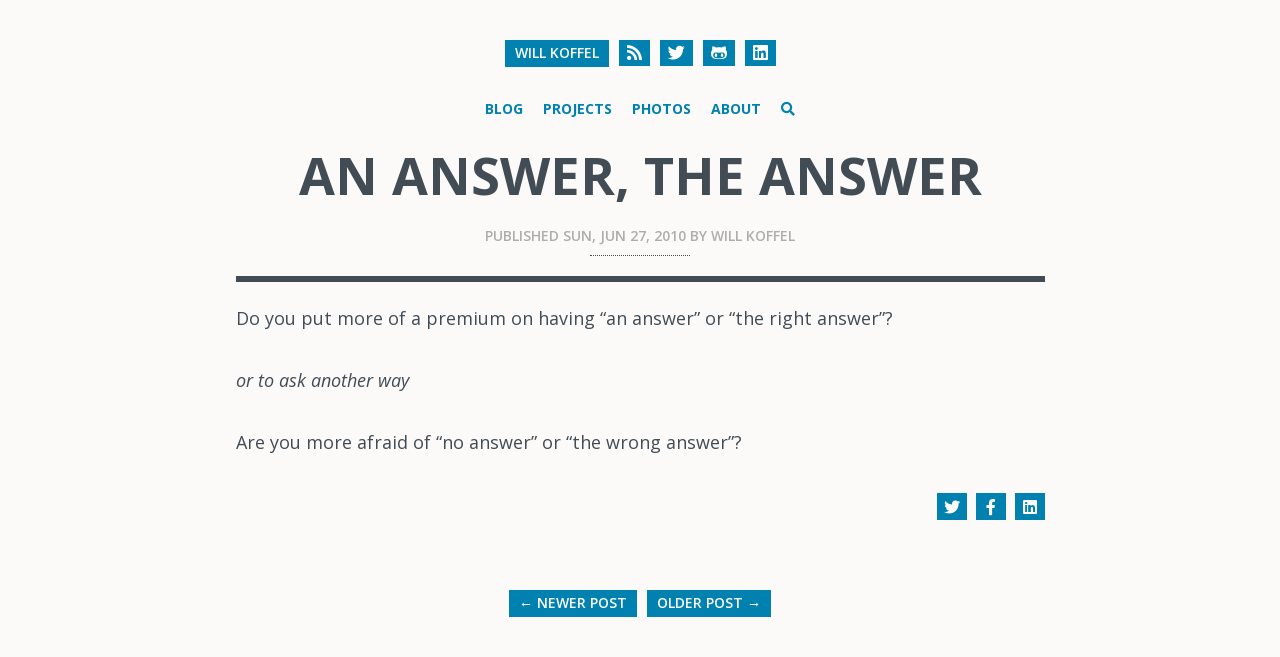

--- FILE ---
content_type: text/html; charset=utf-8
request_url: https://will.koffel.org/post/2010/an-answer-the-answer/
body_size: 1946
content:
<!doctype html><html prefix="og: http://ogp.me/ns#"><head><meta charset=utf-8><meta http-equiv=x-ua-compatible content="IE=edge"><title>An Answer, The Answer &#183; Will Koffel</title><meta name=description content="Do you put more of a premium on having &ldquo;an answer&rdquo; or &ldquo;the right answer&rdquo;?
or to ask another way
Are you more afraid of &ldquo;no answer&rdquo; or &ldquo;the wrong answer&rdquo;?"><meta name=HandheldFriendly content="True"><meta name=MobileOptimized content="320"><meta name=generator content="Hugo 0.110.0"><meta name=robots content="index,follow"><meta name=viewport content="width=device-width,initial-scale=1"><meta property="og:title" content="An Answer, The Answer"><meta property="og:description" content="Do you put more of a premium on having &ldquo;an answer&rdquo; or &ldquo;the right answer&rdquo;?
or to ask another way
Are you more afraid of &ldquo;no answer&rdquo; or &ldquo;the wrong answer&rdquo;?"><meta property="og:type" content="article"><meta property="og:url" content="https://will.koffel.org/post/2010/an-answer-the-answer/"><link rel=stylesheet href=https://will.koffel.org/dist/styles.css><link rel=stylesheet href="https://fonts.googleapis.com/css?family=Open+Sans:300italic,400italic,600italic,700italic,400,600,700,300&subset=latin,cyrillic-ext,latin-ext,cyrillic"><link rel=apple-touch-icon sizes=180x180 href=/img/icons/apple-touch-icon.png><link rel=icon type=image/png sizes=32x32 href=/img/icons/favicon-32x32.png><link rel=icon type=image/png sizes=16x16 href=/img/icons/favicon-16x16.png><link rel=manifest href=/img/icons/site.webmanifest><link rel=mask-icon href=/img/icons/safari-pinned-tab.svg color=#5bbad5><link rel="shortcut icon" href=/img/icons/favicon.ico><meta name=msapplication-TileColor content="#2d89ef"><meta name=msapplication-config content="/img/icons/browserconfig.xml"><meta name=theme-color content="#ffffff"><script src=https://kit.fontawesome.com/bc335bcdb2.js crossorigin=anonymous></script></head><body><script async src="https://www.googletagmanager.com/gtag/js?id=G-FLNCBXL0NB"></script>
<script>var doNotTrack=!1;if(!doNotTrack){window.dataLayer=window.dataLayer||[];function gtag(){dataLayer.push(arguments)}gtag("js",new Date),gtag("config","G-FLNCBXL0NB",{anonymize_ip:!1})}</script><div id=wrapper><header class=site-header><div class=container><div class=site-title-wrapper><h1 class=site-title><a title="Will Koffel" href=https://will.koffel.org/>Will Koffel</a></h1><a class=button-square href=https://will.koffel.org/index.xml><i class="fa fa-rss"></i></a>
<a class="button-square button-social hint--top" data-hint=Twitter title=Twitter href=https://twitter.com/wkoffel rel=me><i class="fab fa-twitter"></i></a>
<a class="button-square button-social hint--top" data-hint=Github title=Github href=https://github.com/wkoffel rel=me><i class="fab fa-github-alt"></i></a>
<a class="button-square button-social hint--top" data-hint=LinkedIn title=LinkedIn href=https://linkedin.com/in/wkoffel/ rel=me><i class="fab fa-linkedin"></i></a></div><ul class=site-nav><li class=site-nav-item><a title=Blog href=/>Blog</a></li><li class=site-nav-item><a title=Projects href=/project/>Projects</a></li><li class=site-nav-item><a title=Photos href=/photo/>Photos</a></li><li class=site-nav-item><a title=About href=/page/about/>About</a></li><li class=site-nav-item><a title href=/search><i class='fas fa-search'></i></a></li></ul></div></header><div id=container><div class=container><article class=post-container itemscope itemtype=http://schema.org/BlogPosting><header class=post-header><h1 class=post-title itemprop="name headline">An Answer, The Answer</h1><p class=post-date><span>Published <time datetime=2010-06-27 itemprop=datePublished>Sun, Jun 27, 2010</time></span>
<span>by</span>
<span itemscope itemprop=author itemtype=https://schema.org/Person><span itemprop=name><a href=https://linkedin.com/in/wkoffel itemprop=url rel=author>Will Koffel</a></span></span></p></header><div class="post-content clearfix" itemprop=articleBody><p>Do you put more of a premium on having &ldquo;an answer&rdquo; or &ldquo;the right answer&rdquo;?</p><p><em>or to ask another way</em></p><p>Are you more afraid of &ldquo;no answer&rdquo; or &ldquo;the wrong answer&rdquo;?</p></div><footer class="post-footer clearfix"><div class=share><a class=icon-twitter href="https://twitter.com/share?text=An%20Answer%2c%20The%20Answer&url=https%3a%2f%2fwill.koffel.org%2fpost%2f2010%2fan-answer-the-answer%2f" onclick='return window.open(this.href,"twitter-share","width=550,height=235"),!1'><i class="fab fa-twitter"></i>
<span class=hidden>Twitter</span></a>
<a class=icon-facebook href="https://www.facebook.com/sharer/sharer.php?u=https%3a%2f%2fwill.koffel.org%2fpost%2f2010%2fan-answer-the-answer%2f" onclick='return window.open(this.href,"facebook-share","width=580,height=296"),!1'><i class="fab fa-facebook-f"></i>
<span class=hidden>Facebook</span></a>
<a class=icon-linkedin href="https://www.linkedin.com/shareArticle?mini=true&title=An%20Answer%2c%20The%20Answer&url=https%3a%2f%2fwill.koffel.org%2fpost%2f2010%2fan-answer-the-answer%2f&summary=" onclick='return window.open(this.href,"linkedin-share","width=554,height=481"),!1'><i class="fab fa-linkedin"></i>
<span class=hidden>LinkedIn</span></a></div></footer><div class=comments></div></article><div class=post-navigation><nav class=pagination role=navigation><a class=older-posts href=https://will.koffel.org/post/2010/still-an-organic-species/>&larr; Newer Post</a>
<a class=newer-posts href=https://will.koffel.org/post/2010/funniness-and-familiarity/>Older Post &rarr;</a></nav></div></div></div></div><footer class=footer><div class=container><div class=site-title-wrapper><h1 class=site-title><a title="Will Koffel" href=https://will.koffel.org/>Will Koffel</a></h1><a class="button-square button-jump-top js-jump-top" href=#><i class="fa fa-angle-up"></i></a></div><p class=footer-copyright><span>&copy; 2020 <a rel=license href=http://creativecommons.org/licenses/by-nc-sa/4.0/><img alt="Creative Commons License" style=border-width:0 src=https://i.creativecommons.org/l/by-nc-sa/4.0/80x15.png></a> / Powered by <a href=https://gohugo.io/>Hugo /</a><a href=https://github.com/jbub/ghostwriter> Ghostwriter /</a></span></p></div></footer><script src=https://will.koffel.org/js/jquery-1.11.3.min.js></script>
<script src=https://will.koffel.org/js/jquery.fitvids.js></script>
<script src=https://cdnjs.cloudflare.com/ajax/libs/highlight.js/9.12.0/highlight.min.js></script>
<script src=https://will.koffel.org/js/scripts.js></script></body></html>

--- FILE ---
content_type: text/css; charset=utf-8
request_url: https://will.koffel.org/dist/styles.css
body_size: 4456
content:
@import url(https://fonts.googleapis.com/css?family=Noto+Sans:400,700);
@import url(https://fonts.googleapis.com/css?family=Sanchez:400italic,400);
@import url(https://fonts.googleapis.com/css?family=Roboto:100);
/*! normalize.css v8.0.1 | MIT License | github.com/necolas/normalize.css */
html { line-height: 1.15; -webkit-text-size-adjust: 100%; }
body { margin: 0; }
main { display: block; }
h1 { font-size: 2em; margin: .67em 0; }
hr { box-sizing: content-box; height: 0; overflow: visible; }
pre { font-family: monospace, monospace; font-size: 1em; }
a { background-color: transparent; }
abbr[title] { border-bottom: none; text-decoration: underline; text-decoration: underline dotted; }
b, strong { font-weight: bolder; }
code, kbd, samp { font-family: monospace, monospace; font-size: 1em; }
small { font-size: 80%; }
sub, sup { font-size: 75%; line-height: 0; position: relative; vertical-align: baseline; }
sub { bottom: -0.25em; }
sup { top: -0.5em; }
img { border-style: none; }
button, input, optgroup, select, textarea { font-family: inherit; font-size: 100%; line-height: 1.15; margin: 0; }
button, input { overflow: visible; }
button, select { text-transform: none; }
button, [type="button"], [type="reset"], [type="submit"] { -webkit-appearance: button; }
button::-moz-focus-inner, [type="button"]::-moz-focus-inner,
[type="reset"]::-moz-focus-inner, [type="submit"]::-moz-focus-inner { border-style: none; padding: 0; }
button:-moz-focusring, [type="button"]:-moz-focusring,
[type="reset"]:-moz-focusring, [type="submit"]:-moz-focusring { outline: 1px dotted ButtonText; }
fieldset { padding: .35em .75em .625em; }
legend { box-sizing: border-box; color: inherit; display: table; max-width: 100%; padding: 0; white-space: normal; }
progress { vertical-align: baseline; }
textarea { overflow: auto; }
[type="checkbox"], [type="radio"] { box-sizing: border-box; padding: 0; }
[type="number"]::-webkit-inner-spin-button,
[type="number"]::-webkit-outer-spin-button { height: auto; }
[type="search"] { -webkit-appearance: textfield; outline-offset: -2px; }
[type="search"]::-webkit-search-decoration { -webkit-appearance: none; }
::-webkit-file-upload-button { -webkit-appearance: button; font: inherit; }
details { display: block; }
summary { display: list-item; }
template { display: none; }
[hidden] { display: none; }
.hljs { display: block; overflow-x: auto; padding: .5em; background: #f0f0f0; }
.hljs, .hljs-subst { color: #444; }
.hljs-comment { color: #888; }
.hljs-keyword, .hljs-attribute, .hljs-selector-tag, .hljs-meta-keyword,
.hljs-doctag, .hljs-name { font-weight: bold; }
.hljs-type, .hljs-string, .hljs-number, .hljs-selector-id, .hljs-selector-class,
.hljs-quote, .hljs-template-tag, .hljs-deletion { color: #800; }
.hljs-title, .hljs-section { color: #800; font-weight: bold; }
.hljs-regexp, .hljs-symbol, .hljs-variable, .hljs-template-variable, .hljs-link,
.hljs-selector-attr, .hljs-selector-pseudo { color: #bc6060; }
.hljs-literal { color: #78a960; }
.hljs-built_in, .hljs-bullet, .hljs-code, .hljs-addition { color: #397300; }
.hljs-meta { color: #1f7199; }
.hljs-meta-string { color: #4d99bf; }
.hljs-emphasis { font-style: italic; }
.hljs-strong { font-weight: bold; }
.input { -webkit-appearance: none; -moz-appearance: none; appearance: none; box-sizing: border-box; width: 100%; margin: 0 0 .9rem; padding: .6rem; background: #fff; border: 1px solid #bbb; box-shadow: inset 0 1px 3px rgba( 0, 0, 0, .05 ); border-radius: 0; outline: none; resize: vertical; transition: border-color .3s ease; color: #000; font-family: inherit; font-size: 100%; line-height: 1.15; }
.input[disabled] { border-color: #c8c8c8; background-color: #f2f2f2; box-shadow: none; cursor: not-allowed; color: #0d0d0d; }
.input:focus { border-color: #17f; }
.input::-webkit-input-placeholder { color: #999; opacity: 1; }
.input:-ms-input-placeholder { opacity: 1; }
.input::-ms-input-placeholder { opacity: 1; }
.input::placeholder { color: #999; opacity: 1; }
.input:-ms-input-placeholder { color: #999; }
.input::-ms-input-placeholder { color: #999; }
.control { position: relative; margin: 0 0 .9rem; box-sizing: border-box; }
.control__input { position: absolute; opacity: 0; -webkit-appearance: none; -moz-appearance: none; appearance: none; margin: 0; left: 0; top: calc( 50% - 10px ); width: 20px; height: 20px; pointer-events: none; }
.control__label { display: flex; align-items: center; position: relative; color: #000; }
.control__label:after, .control__label:before { content: ""; display: block; width: 20px; height: 20px; border: 1px solid transparent; }
.control__label:before { flex-shrink: 0; margin-right: .6rem; border-color: #bbb; box-shadow: inset 0 1px 3px rgba( 0, 0, 0, .05 ); background: #fff; }
.control__label:after { position: absolute; top: calc( 50% - 11px ); left: 0; background-size: 60%; background-repeat: no-repeat; background-position: 50%; -webkit-transform: scale( 0 ); transform: scale( 0 ); transition: -webkit-transform .3s ease; transition: transform .3s ease; transition: transform .3s ease, -webkit-transform .3s ease; }
.control__input[type=radio]+.control__label:before { border-radius: 100%; }
.control__input[type=radio]+.control__label:after { background-image: url( "data:image/svg+xml;charset=utf-8,%3Csvg xmlns='http://www.w3.org/2000/svg' width='512' height='512'%3E%3Cpath d='M256 464c114.9 0 208-93.1 208-208S370.9 48 256 48 48 141.1 48 256s93.1 208 208 208z'/%3E%3C/svg%3E" ); }
.control__input[type=checkbox]+.control__label:after { background-image: url( "data:image/svg+xml;charset=utf-8,%3Csvg xmlns='http://www.w3.org/2000/svg' width='512' height='512'%3E%3Cpath d='M461.6 109.6l-54.9-43.3c-1.7-1.4-3.8-2.4-6.2-2.4-2.4 0-4.6 1-6.3 2.5L194.5 323s-78.5-75.5-80.7-77.7c-2.2-2.2-5.1-5.9-9.5-5.9s-6.4 3.1-8.7 5.4c-1.7 1.8-29.7 31.2-43.5 45.8-.8.9-1.3 1.4-2 2.1-1.2 1.7-2 3.6-2 5.7 0 2.2.8 4 2 5.7l2.8 2.6s139.3 133.8 141.6 136.1c2.3 2.3 5.1 5.2 9.2 5.2 4 0 7.3-4.3 9.2-6.2l249.1-320c1.2-1.7 2-3.6 2-5.8 0-2.5-1-4.6-2.4-6.4z'/%3E%3C/svg%3E" ); }
.control__input[type=checkbox][disabled]+.control__label,
.control__input[type=radio][disabled]+.control__label { cursor: not-allowed; color: #0d0d0d; }
.control__input[type=checkbox][disabled]+.control__label:before,
.control__input[type=radio][disabled]+.control__label:before { border-color: #c8c8c8; background-color: #f2f2f2; box-shadow: none; }
.control__input:focus+.control__label:before { border-color: #17f; }
.control__input:checked+.control__label:after { -webkit-transform: scale( 1 ); transform: scale( 1 ); }
.select { -webkit-appearance: none; -moz-appearance: none; appearance: none; box-sizing: border-box; margin: 0 0 .9rem; padding: .6rem calc( .9rem + 12px ) .6rem .6rem; width: 100%; background: #fff; background-image: url( "data:image/svg+xml;charset=utf-8,%3Csvg xmlns='http://www.w3.org/2000/svg' width='512' height='512'%3E%3Cpath d='M256 298.3l174.2-167.2c4.3-4.2 11.4-4.1 15.8.2l30.6 29.9c4.4 4.3 4.5 11.3.2 15.5L264.1 380.9c-2.2 2.2-5.2 3.2-8.1 3-3 .1-5.9-.9-8.1-3L35.2 176.7c-4.3-4.2-4.2-11.2.2-15.5L66 131.3c4.4-4.3 11.5-4.4 15.8-.2L256 298.3z'/%3E%3C/svg%3E" ); background-size: 12px; background-repeat: no-repeat; background-position: calc( 100% - .6rem ) 50%; border: 1px solid #bbb; box-shadow: inset 0 1px 3px rgba( 0, 0, 0, .05 ); border-radius: 0; outline: 0; color: #000; font-family: inherit; font-size: 100%; line-height: 1.15; }
.select[disabled] { border-color: #c8c8c8; background-color: #f2f2f2; box-shadow: none; cursor: not-allowed; color: #0d0d0d; }
.select:focus { border-color: #17f; }
.select::-ms-expand { display: none; }
html, body { height: 100%; }
body { background: #fbfaf9; color: #424c55; font-family: "Open Sans", arial, sans-serif; font-size: 18px; }
h1, h2, h3, h4, h5, h6 { margin-bottom: 20px; text-transform: none; }
h1 { font-size: 26px; }
h2 { font-size: 24px; }
h3 { font-size: 20px; margin-bottom: 20px; }
h4 { font-size: 18px; margin-bottom: 18px; }
h5 { font-size: 16px; margin-bottom: 15px; }
h6 { font-size: 14px; margin-bottom: 12px; }
p { line-height: 1.8; margin: 0 0 30px; }
a { color: #0081af; text-decoration: none; }
ul, ol { line-height: 1.4; margin: 0 0 20px; }
ul ul, ul ol, ol ul, ol ol { margin: 10px 0 0 20px; }
ul li, ol li { margin: 0 0 2px; }
ul li:last-of-type, ol li:last-of-type { margin-bottom: 0; }
blockquote { border-left: 1px dotted #0081af; margin: 40px 0; padding: 5px 30px; }
blockquote p { color: #aeadad; display: block; font-style: italic; margin: 0; width: 100%; }
img { display: block; margin: 40px 0; width: auto; max-width: 100%; }
img[src$="align-center"] { margin: auto; }
img[src$="align-left"] { float: left; margin-right: 40px; }
img[src$="align-right"] { float: right; margin-left: 40px; }
pre { background: #f1f0ea; border: 1px solid #dddbcc; border-radius: 3px; margin: 0 0 20px; overflow-x: auto; padding: 10px; font-size: 16px; }
pre code { padding: 0; }
code { padding: 2px 4px; font-size: 90%; color: #0081af; background-color: #f1f0ea; border-radius: 4px; }
hr { border: none; border-bottom: 1px dotted #303030; margin: 45px 0; }
table { margin-bottom: 40px; width: 100%; }
table tbody > tr:nth-child(odd) > td, table tbody > tr:nth-child(odd) > th { background-color: #f7f7f3; }
table th { padding: 0 10px 10px; text-align: left; }
table td { padding: 10px; }
table tr { border-bottom: 1px dotted #aeadad; }
::selection { background: #fff5b8; color: #000; display: block; }
::-moz-selection { background: #fff5b8; color: #000; display: block; }
.fluid-width-video-wrapper { margin-bottom: 40px; }
.hidden { text-indent: -9999px; visibility: hidden; display: none; }
.clearfix:after { content: ""; display: table; clear: both; }
.container { margin: 0 auto; position: relative; width: 100%; max-width: 889px; }
#wrapper { height: auto; min-height: 100%; margin-bottom: -265px; }
#wrapper:after { content: ""; display: block; height: 265px; }
.button { background: #424c55; border: none; border-radius: 3px; color: #fefefe; font-size: 14px; font-weight: 700; padding: 10px 12px; text-transform: uppercase; }
.button:hover { background: #0081af; }
.button-square { background: #0081af; color: #fff; float: left; font-size: 17px; margin: 0 0 0 10px; padding: 3px 8px 4px; }
.button-square:hover { background: #424c55; }
.error { text-align: center; }
.comments { margin-top: 10px; }
.site-header { padding: 40px 0 0; overflow: auto; text-align: center; text-transform: uppercase; }
.site-title-wrapper { display: table; margin: 0 auto; }
.site-title { float: left; font-size: 14px; font-weight: 600; margin: 0; text-transform: uppercase; }
.site-title a { float: left; background: #0081af; color: #fefefe; padding: 5px 10px 6px; }
.site-title a:hover { background: #424c55; }
.site-logo { display: block; }
.site-logo img { margin: 0; }
.site-nav { list-style: none; margin: 28px 0 10px; padding: 0; }
.site-nav-item { display: inline-block; font-size: 14px; font-weight: 700; margin: 0 10px; }
.site-nav-item a:hover { color: #424c55; }
#latest-post { display: none; }
.post-container { margin: 0 40px; }
.post-header { border-bottom: 6px solid #424c55; margin: 0 0 20px; padding: 0 0 20px; text-align: center; text-transform: uppercase; }
.post-title, .page-title { font-size: 52px; font-weight: 700; margin: 15px 0; text-align: center; text-transform: uppercase; }
.page-title { margin: 15px 40px; }
.post-date, .blog-description { color: #aeadad; font-size: 14px; font-weight: 600; line-height: 1; margin: 25px 0 0; }
.post-date a, .blog-description a { color: #aeadad; }
.post-date a:hover, .blog-description a:hover { color: #0081af; }
.post-date:after, .blog-description:after { border-bottom: 1px dotted #424c55; content: ""; display: block; margin: 12px auto 0; width: 100px; }
.post-content a:hover { border-bottom: 1px dotted #0081af; padding: 0 0 2px; }
.post-content:last-child { margin-bottom: 0; }
.post-content .footnote { border-spacing: 0; margin-bottom: 0; }
.post-content .footnote .label + td { width: 100%; }
.post-content .gist tr { border-bottom: 0; }
.post-footer { margin-top: 5px; }
.post-tags, .share { color: #aeadad; font-size: 14px; }
.post-tags span, .share span { font-weight: 600; }
.post-tags { float: left; margin: 3px 0 0; }
.post-tags a:hover { color: #424c55; }
.share { float: right; }
.share a { background: #0081af; color: #fff; display: inline-block; font-size: 16px; margin-left: 5px; padding: 5px 0 4px; width: 30px; text-align: center; }
.share a:hover { background: #424c55; }
.post-navigation { display: table; margin: 70px auto 100px; }
.newer-posts, .older-posts { float: left; background: #0081af; color: #fefefe; font-size: 14px; font-weight: 600; margin: 0 5px; padding: 5px 10px 6px; text-transform: uppercase; }
.newer-posts:hover, .older-posts:hover { background: #424c55; }
.page-number { display: none; }
.post-list { list-style: none; padding: 0; }
.post-stub { border-bottom: 1px dotted #424c55; margin: 0; position: relative; }
.post-stub:first-child { padding-top: 0; }
.post-stub a { -webkit-transition: all .2s ease-in-out; -moz-transition: all .2s ease-in-out; transition: all .2s ease-in-out; display: block; color: #424c55; padding: 20px 5px; }
.post-stub a:hover { background: #e7f3f7; color: #0081af; padding: 20px 12px; }
.post-stub a:hover .post-stub-tag { background: #0081af; }
.post-stub-tag { background: #424c55; border-radius: 3px; color: #fff; float: right; font-size: 10px; margin: 7px 0 0; padding: 0 5px; text-transform: uppercase; }
.post-stub-title { display: inline-block; margin: 0; text-transform: none; }
.post-stub-description { display: inline-block; margin: 0; text-transform: none; }
.post-stub-description:before { content: "/ "; }
.post-stub-date { display: inline-block; }
.post-stub-date:before { content: "/ "; }
.next-posts-link a, .previous-posts-link a { display: block; padding: 8px 11px; }
.author-profile { margin: 0 40px; }
.author-profile:after { border-bottom: 1px dotted #424c55; content: ""; display: block; margin: 40px auto 0; width: 100px; }
.author-heading { margin: 15px auto; text-align: center; width: 100%; }
.author-avatar { border-radius: 50px; display: inline; height: 50px; margin: 5px 10px 0 0; width: 50px; vertical-align: middle; }
.author-name { display: inline; font-size: 52px; font-weight: 700; text-align: center; text-transform: uppercase; vertical-align: middle; }
.author-meta { color: #aeadad; font-size: 14px; font-weight: 600; line-height: 1; margin: 25px 0 0; text-align: center; text-transform: uppercase; }
.author-meta span { display: inline-block; margin: 0 10px 8px; }
.author-meta i { margin-right: 8px; }
.author-meta a { color: #aeadad; }
.author-meta a:hover { color: #0081af; }
.author-bio { margin: 20px auto 0; text-align: center; max-width: 700px; }
.footer { background: #424c55; color: #d3d3d3; height: 265px; margin-top: 95px; overflow: auto; }
.footer .site-title-wrapper { margin: 80px auto 35px; }
.footer .site-title a:hover, .footer .button-square:hover { background: #121212; }
.footer-copyright { color: #656565; font-size: 14px; margin: 0; text-align: center; text-transform: uppercase; }
.footer-copyright a { color: #656565; font-weight: 700; }
.footer-copyright a:hover { color: #fefefe; }
#nprogress .bar { background: #0081af; }
#nprogress .peg { box-shadow: 0 0 10px #0081af, 0 0 5px #0081af; }
#nprogress .spinner-icon { border-top-color: #0081af; border-left-color: #0081af; }
@media only screen and (max-width: 800px) {
 .post-stub-tag { display: none; }
}
@media only screen and (max-width: 600px) {
 h1, h2 { margin-bottom: 20px; }
 p { margin-bottom: 20px; }
 ul, ol { margin-bottom: 20px; }
 img { margin: 30px 0; }
 blockquote { margin: 30px 0; }
 pre { margin: 20px 0; }
 hr { margin: 35px 0; }
 .site-header { padding-top: 40px; }
 .site-title { float: none; margin-bottom: 15px; }
 .site-title a { float: none; }
 .site-title + .button-square { margin-left: 0; }
 .site-nav-item { display: block; margin: 15px 0; }
 .post-header { margin-bottom: 20px; padding-bottom: 20px; }
 .post-header p { word-wrap: break-word; overflow-wrap: break-word; }
 .post-title, .page-title, .author-name, .author-heading { font-size: 42px; margin-top: 5px; word-wrap: break-word; overflow-wrap: break-word; }
 .post-date, .blog-description, .author-meta { margin-top: 20px; }
 .post-date:after, .post-date:before, .blog-description:after,
 .blog-description:before, .author-meta:after, .author-meta:before { margin-top: 30px; }
 .author-profile:after, .author-profile:before { margin-top: 20px; }
 .post-stub-title { display: block; }
 .post-stub-date:before { content: ""; display: block; }
 .post-list { margin-top: 20px; }
 .post-container, .post-list, .author-profile { margin-right: 25px; margin-left: 25px; }
 .post-tags { width: 100%; }
 .post-stub a, .post-stub a:hover { padding-top: 12px; padding-bottom: 12px; }
 .share { float: left; margin-top: 20px; }
 .share a { margin: 0 5px 0 0; }
 .footer { margin-top: 50px; }
 .footer .site-title-wrapper { text-align: center; }
 .footer .button-jump-top { clear: both; display: inline-block; float: none; }
}
@media only screen and (max-width: 400px) {
 .site-header { padding-top: 40px; }
 .post-title, .page-title, .author-name, .author-heading { font-size: 30px; line-height: 1.2; word-wrap: break-word; overflow-wrap: break-word; }
 .post-date, .blog-description, .author-meta { line-height: 1.6; }
 .post-date, .blog-description, .author-meta { margin-top: 10px; }
 .post-date:after, .post-date:before, .blog-description:after,
 .blog-description:before, .author-meta:after, .author-meta:before { margin-top: 20px; }
 .author-profile:after, .author-profile:before { margin-top: 10px; }
 .post-container, .post-list, .author-profile { margin-right: 15px; margin-left: 15px; }
 .author-avatar { display: block; margin: 0 auto 18px; }
 .author-meta span { display: block; margin: 18px 0; }
 .footer-copyright { padding: 0 10px; }
}
aside, figcaption { background: #e7f3f7; border: 1px solid #dddbcc; border-radius: 3px; margin: 0 0 20px; overflow-x: auto; padding: 10px; font-size: 16px; }
figcaption { text-align: center; }
.freshness-warning { background: #e7f3f7; border: 1px solid #dddbcc; border-radius: 3px; margin: 0 0 20px; overflow-x: auto; padding: 10px; font-size: 16px; }
.freshness-warning .freshness-title { text-align: center; padding-bottom: 1em; font-weight: bold; }
.footer-copyright img { margin: 0; padding: 0; opacity: .3; display: inline; vertical-align: middle; }
.form-submit-button { background: #0081af; color: #fbfaf9; border-style: outset; border-color: #0081af; height: 50px; width: 100px; font: bold 15px arial, sans-serif; text-shadow: none; }
blockquote { margin-bottom: 3em; position: relative; font-family: 'Sanchez', serif; font-size: 1.4em; line-height: 1.5em; border: none; }
blockquote cite { font-family: 'Noto Sans', sans-serif; font-size: .8em; font-weight: 700; margin-top: 1.5em; color: #c4cbd2; float: right; }
blockquote cite:before { content: '\2015'; }
blockquote:after { content: '\201D'; position: absolute; top: .28em; right: 0; font-size: 6em; font-style: italic; color: #cce6ee; z-index: -1; }
blockquote p { color: #7d8c9a; }
#hits em { background-color: #fff5b8; }
